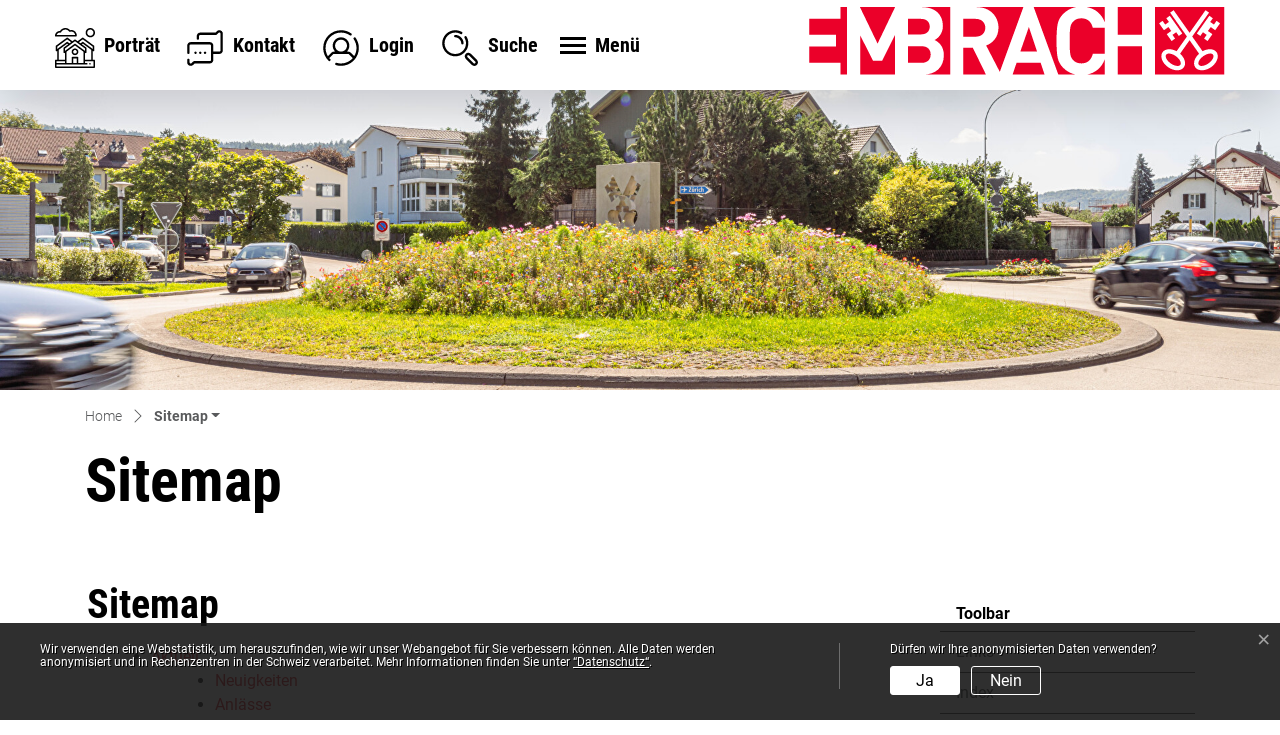

--- FILE ---
content_type: text/html; charset=UTF-8
request_url: https://www.embrach.ch/sitemap
body_size: 13345
content:
<!doctype html>

    <html lang="de-CH"> 
<head>
    
    <meta charset="UTF-8"/><meta property="cms:stats-title" content="Toolbar/Sitemap">
        <meta property="cms:stats-objtype" content="">                            <meta property="cms:stats-type" content="optin">
    <meta property="cms:stats-objid" content="">
    <meta property="cms:stats-trackerid"
          content="110">
    <meta property="cms:stats-url" content="https://stats.i-web.ch/statistic.php">

    
            <meta http-equiv="x-ua-compatible" content="ie=edge">
    <meta name="viewport" content="width=device-width, initial-scale=1">

            <title>    Embrach - Sitemap
</title>

            <meta property="og:title" content="Sitemap" />
<meta property="og:type" content="" />
<meta property="og:url" content="https://www.embrach.ch/sitemap" />

                    <link href="/compiled/legacy/css/legacy.9c5facc20eacee6a3099.css" type="text/css" rel="stylesheet"/><link rel="shortcut icon" href="/dist/embrach/2021/images/icons/favicon.0413632abef578b2f9dc.ico" />
    <link rel="apple-touch-icon" sizes="180x180" href="/dist/embrach/2021/images/icons/apple-touch-icon.903c228f70f9f1e59eed.png">
    <link rel="icon" type="image/png" sizes="32x32" href="/dist/embrach/2021/images/icons/favicon-32x32.00c8a31d8336833ad1bf.png">
    <link rel="icon" type="image/png" sizes="16x16" href="/dist/embrach/2021/images/icons/favicon-16x16.0f3f2d7d124d327e7034.png">
    <link rel="mask-icon" href="/dist/embrach/2021/images/icons/safari-pinned-tab.1e02fc1869e99d1f6e98.svg" color="#5bbad5">
    <link href="/dist/embrach/2021/css/main.d5069cae85202404ff5b.css"
        type="text/css"
        rel="stylesheet" />
        <script type="text/javascript" src="/compiled/legacy/js/legacy.51916f73dcb2b798ddfe.js"></script>
<link rel="stylesheet" href="/assets/styles/app-99aa06d3014798d86001c324468d497f.css">
<script type="importmap">
{
    "imports": {
        "app": "/assets/app-984d9b8fe51b35b653b538b1fef3f048.js",
        "/assets/styles/app.css": "data:application/javascript,"
    }
}
</script>
<link rel="modulepreload" href="/assets/app-984d9b8fe51b35b653b538b1fef3f048.js">
<script type="module">import 'app';</script>
        </head>

    <body data-header-selector=".header-container" data-footer-selector=".footer-container" class="sitemap">

            
    
        <div class="icms-a4a-sprunglinks">
    <ul><li>
                <a accesskey="0" title="[ALT + 0]" href="/_rtr/home" class="sr-only sr-only-focusable">zur Startseite</a>
            </li><li>
            <a accesskey="1" title="[ALT + 1]" href="#icms-navbar" class="sr-only sr-only-focusable">Direkt zur Hauptnavigation</a>
        </li>
        <li>
            <a accesskey="2" title="[ALT + 2]" href="#maincontent" class="sr-only sr-only-focusable">Direkt zum Inhalt</a>
        </li>
        <li>
            <a accesskey="3" title="[ALT + 3]" href="/_rtr/suchformular" class="sr-only sr-only-focusable">Direkt zur Suche</a>
        </li>
        <li>
            <a accesskey="4" title="[ALT + 4]" href="/_rtr/index" class="sr-only sr-only-focusable">Direkt zum Stichwortverzeichnis</a>
        </li></ul>
</div>

        
<header id="site-header" class="fixed-top shadow-sm header-container"><div class="header__middle container-fluid">
            <div class="container">
                <div class="row">
                    
                    <div class="col-8 d-flex align-items-start">
                        
                            <ul class="nav__meta navbar-nav d-flex flex-row">
                                
                                <li class="cust-nav-item">
                                    <a href="/_rtr/portrait">
                                        <img class="portrait" src="/dist/embrach/2021/images/houses.39ea5bc85d291d316c28.svg"></img>
                                        <span>Porträt</span>
                                    </a>
                                </li>
                                
                                                                                                                                                                                                
    <!-- Button trigger modal // data-target = modalId -->
    <li class="nav-item">
        <button type="button" class="btn btn--modal-trigger" data-toggle="modal" data-target="#contact"><svg class="cms-icon cms-icon-email-1" height="512" viewBox="0 0 16.933333 16.933333" width="512"
    xmlns="http://www.w3.org/2000/svg"
    xmlns:svg="http://www.w3.org/2000/svg">
    <g transform="translate(0 -280.067)">
        <path d="m55.824219 1.9863281c-1.43079.0340158-2.919148.6202892-4.0625 1.7636719l-2.242188 2.2421875h-25.517578c-3.289955 0-6 2.7100346-6 6.0000005v4.007812c-.03825 2.704645 4.03825 2.704645 4 0v-4.007812c0-1.129664.870335-2.0000005 2-2.0000005h26.345703c.530398-.000102 1.039039-.2108649 1.414063-.5859375l2.828125-2.828125c.430968-.4309417.865726-.5800047 1.335937-.5917969 1.033546-.026457 2.078125.6662058 2.078125 2.0058594v27.9960935c0 1.128492-.873465 2.001953-2.001953 2.001953h-9.998047v-9.992187c0-3.29057-2.711413-6.001953-6.001953-6.001953h-31.9999999c-3.2905403 0-6.0019531 2.711383-6.0019531 6.001953v12.003906c0 2.667968 4.0019531 2.667968 4.0019531 0v-12.003906c0-1.129096.8709187-2 2-2h31.9999999c1.129081 0 2.001953.870904 2.001953 2v23.998047c0 1.129058-.872872 2.001953-2.001953 2.001953h-26.345703c-.53119-.002-1.041349.207432-1.417969.582031l-2.8261716 2.828125c-.6892902.689273-1.4582197.733449-2.1777344.435547-.7195147-.297827-1.2324219-.871039-1.2324219-1.845703v-4.001953c0-2.667968-4.0019531-2.667968-4.0019531 0v4.001953c0 2.587616 1.6421494 4.688077 3.7070312 5.542969 2.0648822.854891 4.7094438.530803 6.5390628-1.298828l2.236328-2.244141h25.519531c3.29054 0 6.001953-2.711421 6.001953-6.001953v-10.00586h9.998047c3.291133 0 6.001953-2.710816 6.001953-6.001953v-27.9960935c0-3.5585009-3.031027-6.0847003-6.179687-6.0058594zm-39.824219 36.0136719c-1.10457 0-2 .89543-2 2s.89543 2 2 2 2-.89543 2-2-.89543-2-2-2zm8 0c-1.10457 0-2 .89543-2 2s.89543 2 2 2 2-.89543 2-2-.89543-2-2-2zm8 0c-1.10457 0-2 .89543-2 2s.89543 2 2 2 2-.89543 2-2-.89543-2-2-2z" transform="matrix(.265 0 0 .265 0 280.067)" font-variant-ligatures="normal" font-variant-position="normal" font-variant-caps="normal" font-variant-numeric="normal" font-variant-alternates="normal" font-feature-settings="normal" text-indent="0" text-align="start" text-decoration-line="none" text-decoration-style="solid" text-decoration-color="rgb(0,0,0)" text-transform="none" text-orientation="mixed" white-space="normal" shape-padding="0" isolation="auto" mix-blend-mode="normal" solid-color="rgb(0,0,0)" solid-opacity="1" vector-effect="none"/>
    </g>
</svg> <span class="sr-only">Kontakt</span></button>
    </li>

    
    <!-- Button trigger modal // data-target = modalId -->
    <li class="nav-item">
        <button type="button" class="btn btn--modal-trigger" data-toggle="modal" data-target="#login"><svg class="cms-icon cms-icon-user-1" height="512" viewBox="0 0 16.933333 16.933333" width="512"
    xmlns="http://www.w3.org/2000/svg"
    xmlns:svg="http://www.w3.org/2000/svg">
    <g transform="translate(0 -280.067)">
        <path d="m32 2c-16.544853 0-30.007066 13.454097-30 30 .0034506 8.069934 3.2723741 15.796781 9.044922 21.431641a2.0001999 2.0001999 0 1 0 2.792969-2.863282c-.548169-.535089-1.065419-1.09544-1.560547-1.671875l6.30664-6.30664c.37705-.377197.88594-.587891 1.414063-.587891h24.005859c.528004 0 1.033541.209409 1.41211.587891l6.332031 6.330078c-4.764756 5.559512-11.834926 9.081846-19.748047 9.080078-2.512771-.000567-5.014077-.372679-7.425781-1.095703a2.0002107 2.0002107 0 1 0 -1.148438 3.832031c2.779368.833386 5.667582 1.262992 8.574219 1.263672 16.54539.003666 30-13.455156 30-30 0-6.368315-1.996513-12.28644-5.386719-17.144531a2.0001999 2.0001999 0 0 0 -1.705078-.878907 2.0001999 2.0001999 0 0 0 -1.576172 3.167969c2.941077 4.214476 4.667969 9.321371 4.667969 14.855469 0 5.012606-1.413987 9.687901-3.861328 13.654297l-5.894531-5.892578c-1.121772-1.121499-2.646707-1.759766-4.240235-1.759766h-2.238281c2.604598-2.546128 4.230469-6.090325 4.230469-10.003906 0-7.708309-6.287796-13.996094-13.996094-13.996094-7.708297 0-14.003907 6.287785-14.003906 13.996094 0 3.913518 1.627978 7.457787 4.234375 10.003906h-2.232422c-1.593405 0-3.119092.636679-4.242188 1.759766l-5.8710934 5.871093c-2.5129828-4.063036-3.8826886-8.775175-3.8847656-13.632812-.0061606-14.382085 11.616907-26 26-26 5.534091 0 10.640974 1.7268915 14.855469 4.667969a2.00041 2.00041 0 1 0 2.289062-3.2812502c-4.858084-3.3901985-10.77623-5.3867188-17.144531-5.3867188zm0 16.003906c5.546537 0 10.003906 4.447608 10.003906 9.994141 0 5.546532-4.457369 10.001953-10.003906 10.001953s-10.001953-4.455421-10.001953-10.001953c0-5.546533 4.455416-9.994141 10.001953-9.994141z" fill-rule="evenodd" transform="matrix(.265 0 0 .265 0 280.067)" font-variant-ligatures="normal" font-variant-position="normal" font-variant-caps="normal" font-variant-numeric="normal" font-variant-alternates="normal" font-feature-settings="normal" text-indent="0" text-align="start" text-decoration-line="none" text-decoration-style="solid" text-decoration-color="rgb(0,0,0)" text-transform="none" text-orientation="mixed" white-space="normal" shape-padding="0" isolation="auto" mix-blend-mode="normal" solid-color="rgb(0,0,0)" solid-opacity="1" vector-effect="none" paint-order="stroke fill markers"/>
    </g>
</svg> <span class="sr-only">Login</span></button>
    </li>

    
    <!-- Button trigger modal // data-target = modalId -->
    <li class="nav-item">
        <button type="button" class="btn btn--modal-trigger" data-toggle="modal" data-target="#search"><svg class="cms-icon cms-icon-search" height="512" viewBox="0 0 16.933333 16.933333" width="512"
    xmlns="http://www.w3.org/2000/svg"
    xmlns:svg="http://www.w3.org/2000/svg">
    <g transform="translate(0 -280.067)">
        <path d="m24 2c-12.127667-.0037795-22 9.873423-22 22s9.873425 22 22 22 22.006973-9.873978 22-22.001953c-.002203-3.869254-1.038125-7.662363-2.978516-11.001953a2.0001999 2.0001999 0 1 0 -3.457031 2.007812c1.589594 2.735849 2.433748 5.840819 2.435547 8.998047.005669 9.963402-8.035185 17.998047-18 17.998047s-18-8.0352-18-18 8.036279-18.0044976 18-18c3.157781.0014362 6.26013.8441256 8.996094 2.4316406a2.0005873 2.0005873 0 1 0 2.007812-3.4609375c-3.340602-1.9383685-7.136265-2.9689645-11.003906-2.9707031zm-.001953 7.9863281a2.000504 2.000504 0 1 0 0 4.0019529c5.075694-.001247 10.016958 4.934654 10.017578 10.009766a2.0004926 2.0004926 0 1 0 4.001953 0c-.000918-7.503421-6.516796-14.013533-14.019531-14.0117189zm21.960937 29.9707029c-2.601517-.001436-4.709987 1.653896-5.550781 3.734375-.840794 2.080517-.483372 4.723041 1.351563 6.556641l9.99414 9.994141c1.31613 1.315162 3.00837 1.957409 4.578125 1.890624 1.569755-.066897 2.968616-.769423 4-1.800781 1.03138-1.031395 1.733975-2.432202 1.800781-4.001953.066823-1.569751-.573513-3.260065-1.888671-4.576172l-9.996094-9.996094c-1.122569-1.123388-2.659659-1.799874-4.289063-1.800781zm0 4.001953c.533553.000265 1.04876.220239 1.455078.626954l9.994141 10.001953c.631291.631748.744358 1.10829.724609 1.572265-.019653.463975-.24505.961867-.626953 1.34375-.381891.381884-.879786.607186-1.34375.626953-.463963.018898-.94051-.091437-1.572265-.722656l-10.003906-9.996094c-.709199-.708699-.763911-1.500022-.472657-2.220703.291251-.720718.850576-1.232989 1.845703-1.232422z" fill-rule="evenodd" transform="matrix(.265 0 0 .265 0 280.067)" font-variant-ligatures="normal" font-variant-position="normal" font-variant-caps="normal" font-variant-numeric="normal" font-variant-alternates="normal" font-feature-settings="normal" text-indent="0" text-align="start" text-decoration-line="none" text-decoration-style="solid" text-decoration-color="rgb(0,0,0)" text-transform="none" text-orientation="mixed" white-space="normal" shape-padding="0" isolation="auto" mix-blend-mode="normal" solid-color="rgb(0,0,0)" solid-opacity="1" vector-effect="none" paint-order="stroke fill markers"/>
    </g>
</svg> <span class="sr-only">Suche</span></button>
    </li>
                            <li class="nav-item">
                                                                    </li><li class="nav-item">
    
                                    <span class="icms-hamburger-wrapper">
                                        <!-- hamburger -->
                                        <button id="icms-hamburger"
                                            class="hamburger-one position-relative"
                                            aria-expanded="false"
                                            aria-label="Toggle navigation">
                                            <span class="position">
                                                <span class="line one"></span>
                                                <span class="line two"></span>
                                                <span class="line three"></span>
                                                <span class="line four"></span>
                                            </span>
                                            <span class="menu-text">
                                                Menü
                                            </span>
                                        </button>
                                    </span><!-- /.icms-hamburger-wrapper -->
                                    
                                </li>
                            </ul>
                        
                    </div><!-- /.col -->
                    
                    <div class="col-4 d-flex align-items-end flex-column">
                        
                        <a href="/" class="navbar-brand">
                                                            <img src="/dist/embrach/2021/images/logo.4b3b3eb131eaee4bbbe3.svg" alt="Embrach" />
                                                        <span class="sr-only">Embrach</span>
                        </a>
                        
                    </div><!-- /.col -->

                </div>
            </div>
        </div>            
        <div class="header__bottom container-fluid">
            <div class="container">
                <div class="row">
                    <div class="col">
                        <nav class="icms-mainmenu-container navbar-md-collapse">
                            <div id="icms-navbar"
                            data-open-to-current="0"
                            data-elippsis-overflow="1"
                            class="w-100 justify-content-between"
                            data-hamburger-hidden-above="767">
                                <ul id="menu-main-menu" class="order-first">
            <li class="first has-sub menu-item  menu-aktuelles menu-level-1"><a href="/aktuelles">Aktuell</a><ul class="sub-menu sub-menu-level-2">
            <li class="icms-menu-repeated-title"><a class="menuLevelTitle" href="/aktuelles">
                    Aktuell
                    </a></li>
                <li class="first menu-item  menu-aktuellesinformationen menu-level-2"><a href="/aktuellesinformationen">Neuigkeiten</a>
        </li><li class="menu-item  menu-anlaesseaktuelles menu-level-2"><a href="/anlaesseaktuelles">Anlässe</a>
        </li><li class="menu-item  menu-publikationen menu-level-2"><a href="/publikationen">Publikationen</a>
        </li><li class="menu-item  menu-amtlichepublikationen menu-level-2"><a href="/amtlichepublikationen">Amtliche Publikationen</a>
        </li><li class="menu-item  menu-virtuelledienste menu-level-2"><a href="/profile">Virtuelle Dienste</a>
        </li><li class="last menu-item  menu-gewerbekulturpreis menu-level-2"><a href="/gewerbekulturpreis">Gewerbe- und Kulturpreis 2025</a>
        </li>
        </ul>
        </li><li class="has-sub menu-item  menu-portrait menu-level-1"><a href="/portrait">Porträt</a><ul class="sub-menu sub-menu-level-2">
            <li class="icms-menu-repeated-title"><a class="menuLevelTitle" href="/portrait">
                    Porträt
                    </a></li>
                <li class="first menu-item  menu-willkommen menu-level-2"><a href="/willkommen">Herzlich willkommen</a>
        </li><li class="menu-item  menu-geschichtefs menu-level-2"><a href="/geschichtefs">Geschichte</a>
        </li><li class="menu-item  menu-zahlen-und-fakten menu-level-2"><a href="/zahlen-und-fakten">Zahlen und Fakten</a>
        </li><li class="menu-item  menu-telefonnummern menu-level-2"><a href="/telefonnummern">Telefonnummern</a>
        </li><li class="menu-item  menu-ortsplan menu-level-2"><a href="/ortsplan">Ortsplan</a>
        </li><li class="last menu-item  menu-webfilmn menu-level-2"><a href="/webfilmn">Film über Embrach</a>
        </li>
        </ul>
        </li><li class="has-sub menu-item  menu-politik menu-level-1"><a href="/politik">Politik</a><ul class="sub-menu sub-menu-level-2">
            <li class="icms-menu-repeated-title"><a class="menuLevelTitle" href="/politik">
                    Politik
                    </a></li>
                <li class="first menu-item  menu-sitzung menu-level-2"><a href="/sitzung">Gemeindeversammlung</a>
        </li><li class="has-sub menu-item  menu-vorlageninformationen menu-level-2"><a href="/vorlageninformationen">Abstimmungen / Wahlen</a><ul class="sub-menu sub-menu-level-3">
            <li class="icms-menu-repeated-title"><a class="menuLevelTitle" href="/vorlageninformationen">
                    Abstimmungen / Wahlen
                    </a></li>
                <li class="first menu-item  menu-abstimmungen menu-level-3"><a href="/abstimmungen">Termine</a>
        </li><li class="menu-item  menu-abstimmungen.vorlagen menu-level-3"><a href="/abstimmungen/vorlagen">Archiv / Suche</a>
        </li><li class="menu-item  menu-abstimmungen.polinfos menu-level-3"><a href="/abstimmungen/informationen">Generelle Informationen</a>
        </li><li class="last menu-item  menu-gesamterneuerungswahlen menu-level-3"><a href="/gesamterneuerungswahlen">Gesamterneuerungswahlen 2026 - 2030</a>
        </li>
        </ul>
        </li><li class="menu-item  menu-gemeinderat menu-level-2"><a href="/gemeinderat">Gemeinderat</a>
        </li><li class="menu-item  menu-legislaturprogramm menu-level-2"><a href="/legislaturprogramm">Legislaturprogramm</a>
        </li><li class="menu-item  menu-behoerden menu-level-2"><a href="/behoerden">Behörden/Kommissionen</a>
        </li><li class="menu-item  menu-behoerdenmitglieder menu-level-2"><a href="/behoerdenmitglieder">Behördenmitglieder</a>
        </li><li class="last menu-item  menu-parteien menu-level-2"><a href="/parteien">Parteien</a>
        </li>
        </ul>
        </li><li class="last has-sub menu-item  menu-verwaltung menu-level-1"><a href="/verwaltung">Verwaltung</a><ul class="sub-menu sub-menu-level-2">
            <li class="icms-menu-repeated-title"><a class="menuLevelTitle" href="/verwaltung">
                    Verwaltung
                    </a></li>
                <li class="first menu-item  menu-verwaltungfs menu-level-2"><a href="/verwaltungfs">Gemeindeverwaltung</a>
        </li><li class="has-sub menu-item  menu-aemter menu-level-2"><a href="/aemter">Abteilungen </a><ul class="sub-menu sub-menu-level-3">
            <li class="icms-menu-repeated-title"><a class="menuLevelTitle" href="/aemter">
                    Abteilungen 
                    </a></li>
                <li class="first menu-item  menu-alterundpflege menu-level-3"><a href="/alterundpflege">Alter und Pflege</a>
        </li><li class="menu-item  menu-bestattungswesen menu-level-3"><a href="/bestattungswesen">Bestattungswesen / Friedhof</a>
        </li><li class="menu-item  menu-betreibungsamt menu-level-3"><a href="/betreibungsamt">Betreibungsamt</a>
        </li><li class="menu-item  menu-bevoelkerungsdienste menu-level-3"><a href="/bevoelkerungsdienste">Bevölkerungsdienste</a>
        </li><li class="menu-item  menu-bildung menu-level-3"><a href="/bildung">Bildung</a>
        </li><li class="menu-item  menu-einwohnerdienste menu-level-3"><a href="/einwohnerdienste">Einwohnerdienste</a>
        </li><li class="menu-item  menu-familie menu-level-3"><a href="/familie">Familie, Jugend, Integration</a>
        </li><li class="menu-item  menu-finanzen menu-level-3"><a href="/finanzen">Finanzen</a>
        </li><li class="menu-item  menu-forstwerke menu-level-3"><a href="/forstwerke">Forst und Werke</a>
        </li><li class="menu-item  menu-freizeit menu-level-3"><a href="/freizeit">Freizeit</a>
        </li><li class="menu-item  menu-hochbau menu-level-3"><a href="/hochbau">Hochbau</a>
        </li><li class="menu-item  menu-ict menu-level-3"><a href="/ict">ICT</a>
        </li><li class="menu-item  menu-infrastruktur menu-level-3"><a href="/infrastruktur">Liegenschaften</a>
        </li><li class="menu-item  menu-planung menu-level-3"><a href="/planung">Planung</a>
        </li><li class="menu-item  menu-sicherheit menu-level-3"><a href="/sicherheit">Sicherheit</a>
        </li><li class="menu-item  menu-soziales menu-level-3"><a href="/soziales">Soziales</a>
        </li><li class="menu-item  menu-personal menu-level-3"><a href="/personal">Stabsstelle Personal</a>
        </li><li class="menu-item  menu-stabsstelleratsbro menu-level-3"><a href="/stabsstelleratsbro">Stabsstelle Ratsbüro</a>
        </li><li class="menu-item  menu-steuern menu-level-3"><a href="/steuern">Steuern</a>
        </li><li class="menu-item  menu-tiefbau menu-level-3"><a href="/tiefbau">Tiefbau</a>
        </li><li class="menu-item  menu-raumreservation menu-level-3"><a href="/raumreservation">Vermietungen</a>
        </li><li class="menu-item  menu-umwelt menu-level-3"><a href="/umwelt">Umwelt</a>
        </li><li class="last menu-item  menu-wasserversorgung menu-level-3"><a href="/wasserversorgung">Wasserversorgung</a>
        </li>
        </ul>
        </li><li class="menu-item  menu-organisation menu-level-2"><a href="/organisation">Organisation</a>
        </li><li class="menu-item  menu-geschaeftsleitung menu-level-2"><a href="/geschaeftsleitung">Geschäftsleitung</a>
        </li><li class="menu-item  menu-personenregister menu-level-2"><a href="/personenregister">Personenregister</a>
        </li><li class="menu-item  menu-online-schalter menu-level-2"><a href="/online-schalter">Online-Schalter</a>
        </li><li class="menu-item  menu-dienstleistungen menu-level-2"><a href="/dienstleistungen">Dienstleistungen</a>
        </li><li class="menu-item  menu-offene-stellen menu-level-2"><a href="/offene-stellen">Offene Stellen</a>
        </li><li class="has-sub menu-item  menu-rechtssammlung menu-level-2"><a href="/rechtssammlung">Rechtssammlung</a><ul class="sub-menu sub-menu-level-3">
            <li class="icms-menu-repeated-title"><a class="menuLevelTitle" href="/rechtssammlung">
                    Rechtssammlung
                    </a></li>
                <li class="first menu-item  menu-gk-gemeindebevoelkerung menu-level-3"><a href="/gk-gemeindebevoelkerung">1 Gemeinde / Behörden</a>
        </li><li class="menu-item  menu-gk-zivilrecht menu-level-3"><a href="/gk-zivilrecht">2 Zivilrecht </a>
        </li><li class="menu-item  menu-gk-strafrecht menu-level-3"><a href="/gk-strafrecht">3 Strafrecht</a>
        </li><li class="menu-item  menu-gk-schulefreizeit menu-level-3"><a href="/gk-schulefreizeit">4 Schule / Freizeit</a>
        </li><li class="menu-item  menu-gk-sicherheit menu-level-3"><a href="/gk-sicherheit">5 Sicherheit</a>
        </li><li class="menu-item  menu-gk-finanzensteuern menu-level-3"><a href="/gk-finanzensteuern">6 Finanzen / Steuern</a>
        </li><li class="menu-item  menu-gk-bauenverentsorgung menu-level-3"><a href="/gk-bauenverentsorgung">7 Bauen / Ver- / Entsorgung</a>
        </li><li class="menu-item  menu-gk-sozialesgesundheit menu-level-3"><a href="/gk-sozialesgesundheit">8 Soziales / Gesundheit</a>
        </li><li class="last menu-item  menu-gk-wirtschaftgewerbe menu-level-3"><a href="/gk-wirtschaftgewerbe">9 Wirtschaft / Gewerbe</a>
        </li>
        </ul>
        </li><li class="last menu-item  menu-grbeschluesse menu-level-2"><a href="/grbeschluesse">Gemeinderatsbeschlüsse</a>
        </li>
        </ul>
        </li>
        </ul>

                            </div>
                        </nav>
                    </div>
                </div>
            </div>
        </div>
    </header>
    <!-- modal -->
    <div class="modal fade" id="contact" tabindex="-1" aria-labelledby="modalLabel" aria-hidden="true">
      <div class="modal-dialog modal-dialog--right modal-md">
        <div class="modal-content"><div class="modal-header">
                <h1 class="modal-title h2" id="modalLabel">Kontakt</h1>
                <button type="button" class="close" data-dismiss="modal" aria-label="modal.close">
                  <span aria-hidden="true">
                    <svg width="29" height="29" viewBox="0 0 29 29" fill="none" xmlns="http://www.w3.org/2000/svg">
                        <path d="M28.5713 26.5133C28.8457 26.7855 29 27.1559 29 27.5423C29 27.9287 28.8457 28.2992 28.5713 28.5713C28.2992 28.8457 27.9288 29 27.5424 29C27.156 29 26.7856 28.8457 26.5135 28.5713L14.5 16.5423L2.48647 28.5713C2.21436 28.8457 1.84396 29 1.45756 29C1.07116 29 0.700763 28.8457 0.428659 28.5713C0.154315 28.2992 0 27.9287 0 27.5423C0 27.1559 0.154315 26.7855 0.428659 26.5133L12.4567 14.4988L0.428659 2.48423C0.0610673 2.11661 -0.0824937 1.58079 0.0520542 1.07861C0.186602 0.576426 0.578818 0.184178 1.08096 0.0496183C1.5831 -0.084941 2.11887 0.058632 2.48647 0.426255L14.5 12.4553L26.5135 0.426255C27.0818 -0.142041 28.0031 -0.142041 28.5713 0.426255C29.1396 0.99455 29.1396 1.91594 28.5713 2.48423L16.5433 14.4988L28.5713 26.5133Z" fill="black"/>
                    </svg>
                  </span>
                </button>
            </div><!-- /.modal-header --><div class="modal-body">

<div class="partial__modalKontakt ">

    <div class="partial__content row row-cols-1">
        <div class="col-12">
            <div class="row">
                <div class="col-12">
                    <h2 class="h3">Gemeinde Embrach</h2>
                    <p>
                        Dorfstrasse 9<br/>
                        8424 Embrach<br />
                        <a href="mailto:gemeinde@embrach.ch">gemeinde@embrach.ch</a><br />
                        <a href="/_rtr/aemter" class="deco">Telefonnummern: siehe Abteilungen</a>
                                                                                                                                                                    </p>
                </div>
            </div><!-- /.row -->
            <div class="row">
                <div class="col-12">
                    <h2 class="h3">Öffnungszeiten</h2>

                    <div class="row">
    <div class="col-12 col-sm-3">Montag</div>
    <div class="col-12 col-sm-9">08:00 - 11:30 Uhr und 14:00 - 18:00 Uhr</div>
    
    <div class="col-12 col-sm-3">Dienstag</div>
    <div class="col-12 col-sm-9">08:00 - 11:30 Uhr</div>
    
    <div class="col-12 col-sm-3">Mittwoch</div>
    <div class="col-12 col-sm-9">08:00 - 11:30 Uhr und 14:00 - 16:30 Uhr</div>
    
    <div class="col-12 col-sm-3">Donnerstag</div>
    <div class="col-12 col-sm-9">08:00 - 11:30 Uhr</div>
    
    <div class="col-12 col-sm-3">Freitag</div>
    <div class="col-12 col-sm-9">07:00 - 14:00 Uhr (durchgehend)</div>
</div>

    
    
    
    

                </div>
            </div>
        </div><!-- /col-12 -->
    </div>
</div>
</div><!-- /.modal-body --></div><!-- /.modal-content -->
      </div><!-- /.modal-dialog -->
    </div><!-- /.modal -->

    
    <!-- modal -->
    <div class="modal fade" id="login" tabindex="-1" aria-labelledby="modalLabel" aria-hidden="true">
      <div class="modal-dialog modal-dialog--right modal-md">
        <div class="modal-content"><div class="modal-header">
                <h1 class="modal-title h2" id="modalLabel">Login</h1>
                <button type="button" class="close" data-dismiss="modal" aria-label="modal.close">
                  <span aria-hidden="true">
                    <svg width="29" height="29" viewBox="0 0 29 29" fill="none" xmlns="http://www.w3.org/2000/svg">
                        <path d="M28.5713 26.5133C28.8457 26.7855 29 27.1559 29 27.5423C29 27.9287 28.8457 28.2992 28.5713 28.5713C28.2992 28.8457 27.9288 29 27.5424 29C27.156 29 26.7856 28.8457 26.5135 28.5713L14.5 16.5423L2.48647 28.5713C2.21436 28.8457 1.84396 29 1.45756 29C1.07116 29 0.700763 28.8457 0.428659 28.5713C0.154315 28.2992 0 27.9287 0 27.5423C0 27.1559 0.154315 26.7855 0.428659 26.5133L12.4567 14.4988L0.428659 2.48423C0.0610673 2.11661 -0.0824937 1.58079 0.0520542 1.07861C0.186602 0.576426 0.578818 0.184178 1.08096 0.0496183C1.5831 -0.084941 2.11887 0.058632 2.48647 0.426255L14.5 12.4553L26.5135 0.426255C27.0818 -0.142041 28.0031 -0.142041 28.5713 0.426255C29.1396 0.99455 29.1396 1.91594 28.5713 2.48423L16.5433 14.4988L28.5713 26.5133Z" fill="black"/>
                    </svg>
                  </span>
                </button>
            </div><!-- /.modal-header --><div class="modal-body">

<div class="partial__modalLogin ">

    <div class="partial__content row row-cols-1">
        <div class="col-12" tabindex="-1">
                            <p>Bitte geben Sie Ihre E-Mail-Adresse und Ihr Passwort an.</p>                 <form action="#" method="post">
                    <div class="form-group">
                        <input type="email" class="form-control" placeholder="E-Mail" name="_username" id="inputEmail"/>
                    </div>
                    <div class="form-group">
                        <input type="password" class="form-control" placeholder="Passwort" name="_password" id="inputPassword"/>
                        <small id="passwordHelp" class="form-text text-muted"><a href="/_rtr/profile_reset_password">Passwort vergessen?</a></small>
                    </div>
                    <button type="submit" class="btn btn-primary">Login</button>
                </form>
                <h2 class="h3">Haben Sie noch kein Benutzerkonto?</h2>
                <p>
                    Wenn Sie unsere Online- oder Abo-Dienste nutzen und Anlässe oder andere Inhalte erfassen möchten, benötigen Sie oft ein Benutzerkonto. Es erleichtert Ihnen die Arbeit, und Sie behalten die Übersicht.<br>
                    <a href="/_rtr/profile_create_profile">Benutzerkonto erstellen</a>
                </p>
                    </div>
    </div>
</div>
</div><!-- /.modal-body --></div><!-- /.modal-content -->
      </div><!-- /.modal-dialog -->
    </div><!-- /.modal -->

    
    <!-- modal -->
    <div class="modal fade" id="search" tabindex="-1" aria-labelledby="modalLabel" aria-hidden="true">
      <div class="modal-dialog modal-dialog--right modal-md">
        <div class="modal-content"><div class="modal-header">
                <h1 class="modal-title h2" id="modalLabel">Suche</h1>
                <button type="button" class="close" data-dismiss="modal" aria-label="modal.close">
                  <span aria-hidden="true">
                    <svg width="29" height="29" viewBox="0 0 29 29" fill="none" xmlns="http://www.w3.org/2000/svg">
                        <path d="M28.5713 26.5133C28.8457 26.7855 29 27.1559 29 27.5423C29 27.9287 28.8457 28.2992 28.5713 28.5713C28.2992 28.8457 27.9288 29 27.5424 29C27.156 29 26.7856 28.8457 26.5135 28.5713L14.5 16.5423L2.48647 28.5713C2.21436 28.8457 1.84396 29 1.45756 29C1.07116 29 0.700763 28.8457 0.428659 28.5713C0.154315 28.2992 0 27.9287 0 27.5423C0 27.1559 0.154315 26.7855 0.428659 26.5133L12.4567 14.4988L0.428659 2.48423C0.0610673 2.11661 -0.0824937 1.58079 0.0520542 1.07861C0.186602 0.576426 0.578818 0.184178 1.08096 0.0496183C1.5831 -0.084941 2.11887 0.058632 2.48647 0.426255L14.5 12.4553L26.5135 0.426255C27.0818 -0.142041 28.0031 -0.142041 28.5713 0.426255C29.1396 0.99455 29.1396 1.91594 28.5713 2.48423L16.5433 14.4988L28.5713 26.5133Z" fill="black"/>
                    </svg>
                  </span>
                </button>
            </div><!-- /.modal-header --><div class="modal-body"><div class="partial__modalSearch "><div class="partial__content row row-cols-1">                        <div class="col-12" data-webpack-module="quicksearch2"
                 data-search-url="/suchen/quicksearch"
                 data-max-results="7"
                 data-search-input="#searchInputFieldSlider899"
                 data-results-container="#icms-quicksearch-results-container777"
                 data-autocomplete-search-filter='{&quot;entityType&quot;:[&quot;aggThemaContaktnetbereiche&quot;,&quot;aggThemaContaktnetenbereiche&quot;,&quot;aggThemaContaktnetfrbereiche&quot;,&quot;aggThemaContaktnetitbereiche&quot;,&quot;aggThemaLebensthemenbereiche&quot;,&quot;aggThemaThemenbereiche&quot;,&quot;dienst&quot;,&quot;behoerde&quot;,&quot;departement&quot;,&quot;themenbereich&quot;,&quot;amt&quot;,&quot;sekretariat&quot;,&quot;aggschoolwebamteinheit&quot;,&quot;schulhaus&quot;,&quot;kindergarten&quot;]}'> 
                <form role="search" action="/suchen" method="get" id="icms-quicksearch-form17">
                    <div class="input-group">
                        <label class="sr-only" for="searchInputFieldSlider899">Suche</label>
                        <input type="text" class="form-control" placeholder="Wie können wir weiterhelfen?" id="searchInputFieldSlider899" name="query" value="" autocomplete="off">
                        <div class="input-group-append">
                            <button type="submit" class="btn btn-primary" aria-label="Suche"><svg fill="#ffff" class="cms-icon cms-icon-search" height="512" viewBox="0 0 16.933333 16.933333" width="512"
    xmlns="http://www.w3.org/2000/svg"
    xmlns:svg="http://www.w3.org/2000/svg">
    <g transform="translate(0 -280.067)">
        <path d="m24 2c-12.127667-.0037795-22 9.873423-22 22s9.873425 22 22 22 22.006973-9.873978 22-22.001953c-.002203-3.869254-1.038125-7.662363-2.978516-11.001953a2.0001999 2.0001999 0 1 0 -3.457031 2.007812c1.589594 2.735849 2.433748 5.840819 2.435547 8.998047.005669 9.963402-8.035185 17.998047-18 17.998047s-18-8.0352-18-18 8.036279-18.0044976 18-18c3.157781.0014362 6.26013.8441256 8.996094 2.4316406a2.0005873 2.0005873 0 1 0 2.007812-3.4609375c-3.340602-1.9383685-7.136265-2.9689645-11.003906-2.9707031zm-.001953 7.9863281a2.000504 2.000504 0 1 0 0 4.0019529c5.075694-.001247 10.016958 4.934654 10.017578 10.009766a2.0004926 2.0004926 0 1 0 4.001953 0c-.000918-7.503421-6.516796-14.013533-14.019531-14.0117189zm21.960937 29.9707029c-2.601517-.001436-4.709987 1.653896-5.550781 3.734375-.840794 2.080517-.483372 4.723041 1.351563 6.556641l9.99414 9.994141c1.31613 1.315162 3.00837 1.957409 4.578125 1.890624 1.569755-.066897 2.968616-.769423 4-1.800781 1.03138-1.031395 1.733975-2.432202 1.800781-4.001953.066823-1.569751-.573513-3.260065-1.888671-4.576172l-9.996094-9.996094c-1.122569-1.123388-2.659659-1.799874-4.289063-1.800781zm0 4.001953c.533553.000265 1.04876.220239 1.455078.626954l9.994141 10.001953c.631291.631748.744358 1.10829.724609 1.572265-.019653.463975-.24505.961867-.626953 1.34375-.381891.381884-.879786.607186-1.34375.626953-.463963.018898-.94051-.091437-1.572265-.722656l-10.003906-9.996094c-.709199-.708699-.763911-1.500022-.472657-2.220703.291251-.720718.850576-1.232989 1.845703-1.232422z" fill-rule="evenodd" transform="matrix(.265 0 0 .265 0 280.067)" font-variant-ligatures="normal" font-variant-position="normal" font-variant-caps="normal" font-variant-numeric="normal" font-variant-alternates="normal" font-feature-settings="normal" text-indent="0" text-align="start" text-decoration-line="none" text-decoration-style="solid" text-decoration-color="rgb(0,0,0)" text-transform="none" text-orientation="mixed" white-space="normal" shape-padding="0" isolation="auto" mix-blend-mode="normal" solid-color="rgb(0,0,0)" solid-opacity="1" vector-effect="none" paint-order="stroke fill markers"/>
    </g>
</svg></button>
                        </div>
                    </div>
                </form>

                <div class="icms-quicksearch-results-block" id="icms-quicksearch-results-container777">
                    <!-- Search result line -->
                    <div class="quicksearch-result-item">
                        <p><a href="#link">{title}</a></p>
                    </div>
                    <!-- Search result last line, show more -->
                    <div class="quicksearch-result-more">
                        <p><a href="#linkmore" class="search-show-all">Alle Ergebnisse anzeigen...</a></p>
                    </div>
                    <!-- Search result nothing found -->
                    <div class="quicksearch-no-results">
                        <p>Keine Ergebnisse in der Schnellsuche.
                            <a id="quicksearch-continue-to-search-link-id" href="/_rtr/suchformular">
                                Weiter zur Volltextsuche.
                            </a>
                        </p>
                    </div>
                </div>
            </div></div>
</div></div><!-- /.modal-body --></div><!-- /.modal-content -->
      </div><!-- /.modal-dialog -->
    </div><!-- /.modal -->

        <main role="main">
                                <div class="swimlane__masthead">
                <div class="masthead__layout">
                    <div class="masthead__image">
                        <picture>            <!--[if IE 9]>
            <video style="display: none;"><![endif]-->

            <source media="(min-width: 576px)"  srcset="https://api.i-web.ch/public/guest/getImageString/g129/51c9c4f7dbb2cc7468e9b6abde476857/1920/450/6501a16a1c3ab//"/><source media="(max-width: 575px)"  srcset="https://api.i-web.ch/public/guest/getImageString/g129/4405c67e2ef0cac085af36296ba128e5/600/297/6501a16a1c3ab//, https://api.i-web.ch/public/guest/getImageString/g129/02ad2c71f731fd27c86cf3d2b1ac7c80/1200/450/6501a16a1c3ab// 2x"/>            <!--[if IE 9]></video><![endif]-->        <img src="https://api.i-web.ch/public/guest/getImageString/g129/51c9c4f7dbb2cc7468e9b6abde476857/1920/450/6501a16a1c3ab//" alt="" class="img-fluid"/>
        </picture>

                    </div>
                    <div class="masthead__header">
                        <div class="masthead__header__container container">
                            <div>
                                <div class="partial__breadcrumb pt-3 ">
                                    <nav aria-label="breadcrumb">
                                        <!-- Breadcrumb1 start (default) -->
                                         <ul id="icms-breadcrumbs" class="breadcrumb m-0" itemscope itemtype="http://schema.org/BreadcrumbList"><li class="breadcrumb-item">
                        <a title="Go to Home" href="/_rtr/home">Home</a><meta itemprop="position" content="1"/><span class="separator"></span></li><li class="breadcrumb-item active sitemap" itemprop="itemListElement" itemscope itemtype="http://schema.org/ListItem">
                            <a itemprop="item" data-toggle="dropdown" href="#" role="button" aria-haspopup="true" aria-expanded="false">
                                <span class="nav-dropdown-trigger">Sitemap</span></a>
                            <meta itemprop="position" content="3"/><div class="dropdown-menu">        <ul>
            
                <li class="">        <a href="/links">Links</a>        
    </li>

    
                <li>        <a href="/index">Index</a>        
    </li>

    
                <li>        <a href="/suchen">Suchen</a>        
    </li>

    
                <li class="active ">        <span>Sitemap</span>        
    </li>


    </ul>
</div></li></ul>
                                        <!-- Breadcrumb1 end (default) -->
                                    </nav>
                                </div>
                                <div class="masthead__header__content pt-3 ">
                                    





                                    <div class="d-flex justify-content-end">                </div><h1 class="contentTitle">Sitemap</h1>
                                </div>
                            </div>
                        </div>
                    </div>
                </div>
            </div>
            <div class="swimlane__maincontent">
                    <div class="container py-md-5">
                        <div class="swimlane__content row"><aside><button id="sidebar__nav__toggler" class="btn btn-outline-primary btn-sm btn-block d-block d-md-none mb-3" type="button" data-toggle="collapse" data-target="#sidebar__nav" aria-expanded="false" aria-controls="sidebar__nav">Menü anzeigen</button>
<div id="sidebar__nav" class="collapse d-md-block">
    <nav>
                <h3 class="  ">Toolbar</h3><ul class="menu_level_1">
                    <li class=" sidebar-item  sidebar-links sidebar-level-2"><a href="/links" class="dropdown-item">Links</a>
            </li><li class="sidebar-item  sidebar-index sidebar-level-2"><a href="/index" class="dropdown-item">Index</a>
            </li><li class="sidebar-item  sidebar-suchen sidebar-level-2"><a href="/suchen" class="dropdown-item">Suchen</a>
            </li><li class="active  sidebar-item  sidebar-sitemap sidebar-level-2"><a href="/sitemap" class="dropdown-item">Sitemap<span class="sr-only">(ausgewählt)</span></a>
            </li>
                </ul>
    </nav>
</div></aside><div class="maincontent ">
                                <div class="row icms-i-speaker">
                                                                                
                                                                                                                                                                                            <div class="icms-content-col-a ">
            <div class="row">
                <div class="icms-block-container ">
            <div class="icms-text-container"><h2>Sitemap</h2>                            <ul    >
                                                                
                                                            <li     class="first">                <a href="/aktuelles"    >Aktuell</a><span class="sitemap__toggler"></span>                                            <ul     class="menu_level_1">
                                                                
                                        <li     class="first">                <a href="/aktuellesinformationen"    >Neuigkeiten</a>                            
        </li>
    
                        
                                        <li    >                <a href="/anlaesseaktuelles"    >Anlässe</a>                            
        </li>
    
                        
                                        <li    >                <a href="/publikationen"    >Publikationen</a>                            
        </li>
    
                        
                                        <li    >                <a href="/amtlichepublikationen"    >Amtliche Publikationen</a>                            
        </li>
    
                        
                                        <li    >                <a href="/profile"    >Virtuelle Dienste</a>                            
        </li>
    
                        
                                        <li     class="last">                <a href="/gewerbekulturpreis"    >Gewerbe- und Kulturpreis 2025</a>                            
        </li>
    
                
        </ul>
    
        </li>
    
                        
                                                            <li    >                <a href="/portrait"    >Porträt</a><span class="sitemap__toggler"></span>                                            <ul     class="menu_level_1">
                                                                
                                        <li     class="first">                <a href="/willkommen"    >Herzlich willkommen</a>                            
        </li>
    
                        
                                        <li    >                <a href="/geschichtefs"    >Geschichte</a>                            
        </li>
    
                        
                                        <li    >                <a href="/zahlen-und-fakten"    >Zahlen und Fakten</a>                            
        </li>
    
                        
                                        <li    >                <a href="/telefonnummern"    >Telefonnummern</a>                            
        </li>
    
                        
                                        <li    >                <a href="/ortsplan"    >Ortsplan</a>                            
        </li>
    
                
                        
                                        <li     class="last">                <a href="/webfilmn"    >Film über Embrach</a>                            
        </li>
    
                
        </ul>
    
        </li>
    
                        
                                                            <li    >                <a href="/politik"    >Politik</a><span class="sitemap__toggler"></span>                                            <ul     class="menu_level_1">
                                                                
                                        <li     class="first">                <a href="/sitzung"    >Gemeindeversammlung</a>                            
        </li>
    
                        
                                                            <li    >                <a href="/vorlageninformationen"    >Abstimmungen / Wahlen</a><span class="sitemap__toggler"></span>                                            <ul     class="menu_level_2">
                                                                
                                        <li     class="first">                <a href="/abstimmungen"    >Termine</a>                            
        </li>
    
                        
                                        <li    >                <a href="/abstimmungen/vorlagen"    >Archiv / Suche</a>                            
        </li>
    
                        
                                        <li    >                <a href="/abstimmungen/informationen"    >Generelle Informationen</a>                            
        </li>
    
                        
                                        <li     class="last">                <a href="/gesamterneuerungswahlen"    >Gesamterneuerungswahlen 2026 - 2030</a>                            
        </li>
    
                
        </ul>
    
        </li>
    
                        
                                        <li    >                <a href="/gemeinderat"    >Gemeinderat</a>                            
        </li>
    
                        
                                        <li    >                <a href="/legislaturprogramm"    >Legislaturprogramm</a>                            
        </li>
    
                        
                                        <li    >                <a href="/behoerden"    >Behörden/Kommissionen</a>                            
        </li>
    
                        
                                        <li    >                <a href="/behoerdenmitglieder"    >Behördenmitglieder</a>                            
        </li>
    
                
                        
                                        <li     class="last">                <a href="/parteien"    >Parteien</a>                            
        </li>
    
                
                
        </ul>
    
        </li>
    
                        
                                                            <li     class="last">                <a href="/verwaltung"    >Verwaltung</a><span class="sitemap__toggler"></span>                                            <ul     class="menu_level_1">
                                                                
                                        <li     class="first">                <a href="/verwaltungfs"    >Gemeindeverwaltung</a>                            
        </li>
    
                        
                                                            <li    >                <a href="/aemter"    >Abteilungen </a><span class="sitemap__toggler"></span>                                            <ul     class="menu_level_2">
                                                                
                                        <li     class="first">                <a href="/alterundpflege"    >Alter und Pflege</a>                            
        </li>
    
                        
                                        <li    >                <a href="/bestattungswesen"    >Bestattungswesen / Friedhof</a>                            
        </li>
    
                        
                                        <li    >                <a href="/betreibungsamt"    >Betreibungsamt</a>                            
        </li>
    
                        
                                        <li    >                <a href="/bevoelkerungsdienste"    >Bevölkerungsdienste</a>                            
        </li>
    
                        
                                        <li    >                <a href="/bildung"    >Bildung</a>                            
        </li>
    
                        
                                        <li    >                <a href="/einwohnerdienste"    >Einwohnerdienste</a>                            
        </li>
    
                        
                                        <li    >                <a href="/familie"    >Familie, Jugend, Integration</a>                            
        </li>
    
                        
                                        <li    >                <a href="/finanzen"    >Finanzen</a>                            
        </li>
    
                        
                                        <li    >                <a href="/forstwerke"    >Forst und Werke</a>                            
        </li>
    
                        
                                        <li    >                <a href="/freizeit"    >Freizeit</a>                            
        </li>
    
                        
                                        <li    >                <a href="/hochbau"    >Hochbau</a>                            
        </li>
    
                        
                                        <li    >                <a href="/ict"    >ICT</a>                            
        </li>
    
                        
                                        <li    >                <a href="/infrastruktur"    >Liegenschaften</a>                            
        </li>
    
                        
                                        <li    >                <a href="/planung"    >Planung</a>                            
        </li>
    
                        
                                        <li    >                <a href="/sicherheit"    >Sicherheit</a>                            
        </li>
    
                        
                                        <li    >                <a href="/soziales"    >Soziales</a>                            
        </li>
    
                        
                                        <li    >                <a href="/personal"    >Stabsstelle Personal</a>                            
        </li>
    
                        
                                        <li    >                <a href="/stabsstelleratsbro"    >Stabsstelle Ratsbüro</a>                            
        </li>
    
                        
                                        <li    >                <a href="/steuern"    >Steuern</a>                            
        </li>
    
                        
                                        <li    >                <a href="/tiefbau"    >Tiefbau</a>                            
        </li>
    
                        
                                        <li    >                <a href="/raumreservation"    >Vermietungen</a>                            
        </li>
    
                        
                                        <li    >                <a href="/umwelt"    >Umwelt</a>                            
        </li>
    
                
                        
                                        <li     class="last">                <a href="/wasserversorgung"    >Wasserversorgung</a>                            
        </li>
    
                
        </ul>
    
        </li>
    
                        
                                        <li    >                <a href="/organisation"    >Organisation</a>                            
        </li>
    
                        
                                        <li    >                <a href="/geschaeftsleitung"    >Geschäftsleitung</a>                            
        </li>
    
                        
                                        <li    >                <a href="/personenregister"    >Personenregister</a>                            
        </li>
    
                        
                                        <li    >                <a href="/online-schalter"    >Online-Schalter</a>                            
        </li>
    
                        
                                        <li    >                <a href="/dienstleistungen"    >Dienstleistungen</a>                            
        </li>
    
                        
                                        <li    >                <a href="/offene-stellen"    >Offene Stellen</a>                            
        </li>
    
                        
                                                            <li    >                <a href="/rechtssammlung"    >Rechtssammlung</a><span class="sitemap__toggler"></span>                                            <ul     class="menu_level_2">
                                                                
                                        <li     class="first">                <a href="/gk-gemeindebevoelkerung"    >1 Gemeinde / Behörden</a>                            
        </li>
    
                        
                                        <li    >                <a href="/gk-zivilrecht"    >2 Zivilrecht </a>                            
        </li>
    
                        
                                        <li    >                <a href="/gk-strafrecht"    >3 Strafrecht</a>                            
        </li>
    
                        
                                        <li    >                <a href="/gk-schulefreizeit"    >4 Schule / Freizeit</a>                            
        </li>
    
                        
                                        <li    >                <a href="/gk-sicherheit"    >5 Sicherheit</a>                            
        </li>
    
                        
                                        <li    >                <a href="/gk-finanzensteuern"    >6 Finanzen / Steuern</a>                            
        </li>
    
                        
                                        <li    >                <a href="/gk-bauenverentsorgung"    >7 Bauen / Ver- / Entsorgung</a>                            
        </li>
    
                        
                                        <li    >                <a href="/gk-sozialesgesundheit"    >8 Soziales / Gesundheit</a>                            
        </li>
    
                        
                                        <li     class="last">                <a href="/gk-wirtschaftgewerbe"    >9 Wirtschaft / Gewerbe</a>                            
        </li>
    
                
        </ul>
    
        </li>
    
                        
                                        <li     class="last">                <a href="/grbeschluesse"    >Gemeinderatsbeschlüsse</a>                            
        </li>
    
                
                
        </ul>
    
        </li>
    
                
                
                
        </ul>
    </div>
        </div>
            </div>
        </div>
                    
                                                                                                                
                                                                </div></div>
                        </div>
                    </div>
            </div>
            </main>

        
<footer id="site-footer" class="footer-container">    <section class="swimlane__footer footer-top container-fluid" >         <div class="container pt-3 py-md-5"><div class="swimlane__content row ">

<div class="partial__footer-top-item  col-12">

    <div class="partial__content row row-cols-1 row-cols-12">
        <div class="container d-print-none">
    <div class="row">
        <div class="col-12">
            <h2>Kontakt</h2>
        </div>
    </div>
    <div class="row">
        <div class="col-12 col-lg-4 space">
            <h3>Gemeinde Embrach</h3>Dorfstrasse&nbsp;9<br />8424&nbsp;Embrach<br />
            <a href="mailto:gemeinde@embrach.ch">gemeinde@embrach.ch</a><br />
            <a href="/_rtr/aemter" class="deco">Telefonnummern: siehe Abteilungen</a>
                                                                                                                    </div>
        <div class="col-12 col-lg-8 openinghours">
            <h3>Öffnungszeiten</h3>

            <div class="row">
    <div class="col-12 col-sm-3">Montag</div>
    <div class="col-12 col-sm-9">08:00 - 11:30 Uhr und 14:00 - 18:00 Uhr</div>
    
    <div class="col-12 col-sm-3">Dienstag</div>
    <div class="col-12 col-sm-9">08:00 - 11:30 Uhr</div>
    
    <div class="col-12 col-sm-3">Mittwoch</div>
    <div class="col-12 col-sm-9">08:00 - 11:30 Uhr und 14:00 - 16:30 Uhr</div>
    
    <div class="col-12 col-sm-3">Donnerstag</div>
    <div class="col-12 col-sm-9">08:00 - 11:30 Uhr</div>
    
    <div class="col-12 col-sm-3">Freitag</div>
    <div class="col-12 col-sm-9">07:00 - 14:00 Uhr (durchgehend)</div>
</div>

    
    
    
    

        </div>
    </div>
</div>
    </div>
</div>
</div></div>
    </section>
        <section class="swimlane__footer footer-toolbar container-fluid" >         <div class="container pt-3 py-md-5"><div class="swimlane__content row ">

<div class="partial__footer-toolbar-item  col-12">

    <div class="partial__content row row-cols-1 row-cols-12">
        <div class="container d-print-none">
    <div class="row">
        <div class="col-12">
            <h3 class="sr-only">Toolbar</h3>
    <ul class="list-inline">
                        <li class="list-inline-item"><a href="/_rtr/impressum">Impressum</a></li>
        <li class="list-inline-item"><a href="/_rtr/datenschutz">Datenschutz</a></li>
    </ul>
        </div>
    </div>
</div>
    </div>
</div>
</div></div>
    </section></footer>

                        <div class="icms-outdated-browser-container" style="display: none;">
            <div class="icms-outdated-browser-text-container">
                <div class="icms-outdated-browser-title">
                    <p>Achtung: Bitte wechseln Sie den Browser</p>
                </div>
                <div class="icms-outdated-browser-body">
                    <p>Sie besuchen unser Webangebot mit einer veralteten Browserversion (z.B. Internet Explorer, veraltete Safari-Version oder andere). Diese Browserversion wird von den Herstellern nicht mehr unterstützt und verursacht Darstellungs- und Sicherheitsprobleme. Bitte wechseln Sie auf einen aktuellen Browser.</p>
                </div>
            </div>
            <div class="icms-outdated-browser-button-container">
                <a class="icms-outdated-browser-okbutton">Verstanden</a>
            </div>
        </div><div class="icms-outdated-browser-no-form-support" style="display: none;">
            <div class="icms-outdated-browser-no-form-support-container">
                <p>Achtung: Bitte wechseln Sie den Browser</p>
                <p>Das von Ihnen aufgerufene Formular lässt sich leider nicht darstellen. Sie verwenden eine veraltete Browserversion (z.B. Internet Explorer, veraltete Safari-Version oder andere). Diese Browserversion wird von den Herstellern nicht mehr unterstützt und verursacht Darstellungs- und Sicherheitsprobleme. Bitte wechseln Sie auf einen aktuellen Browser.</p>
            </div>
        </div>
    
                        
        <script type="text/javascript"
            src="/dist/embrach/2021/js/main.e517fc743a995f290461.js"></script>
    
                                                        
                        <script src="/compiled/index/js/index.7ef9bdc747d1af33a23a.js"></script>
    
    
                    <div class="optin-stats"
             style="display: none;">
            <div class="optin-stats-title sr-only">Webstatistik</div>
            <div class="optin-content-box">
                <div class="optin-stats-body">
                    <p>Wir verwenden eine Webstatistik, um herauszufinden, wie wir unser Webangebot für Sie verbessern können. Alle Daten werden anonymisiert und in Rechenzentren in der Schweiz verarbeitet. Mehr Informationen finden Sie unter <a href="/_rtr/datenschutz">“Datenschutz“</a>.</p>
                </div>
                <div class="optin-question-box">
                    <div class="optin-stats-question"><p>Dürfen wir Ihre anonymisierten Daten verwenden?</p></div>
                    <div class="optin-stats-buttons">
                        <a class="optin-stats-yesbutton">Ja</a>
                        <a class="optin-stats-nobutton">Nein</a>
                    </div>
                </div>
            </div>
            <a class="optin-stats-closebutton">&times;</a>
        </div>
    
    </body>

        </html>

    

--- FILE ---
content_type: image/svg+xml
request_url: https://www.embrach.ch/dist/embrach/2021/images/houses.39ea5bc85d291d316c28.svg
body_size: 1721
content:
<svg height="512pt" viewBox="0 0 512 512" width="512pt" xmlns="http://www.w3.org/2000/svg"><path d="M452 120c-33.086 0-60-26.914-60-60s26.914-60 60-60 60 26.914 60 60-26.914 60-60 60zm0-100c-22.055 0-40 17.945-40 40s17.945 40 40 40 40-17.945 40-40-17.945-40-40-40zm-184.227 90.39H10c-5.523 0-10-4.48-10-10 0-34.566 28.645-62.62 63.418-61.558C78.074 14.715 103.988 0 132.574 0c23.422 0 45.75 10.277 61.055 27.805a68.052 68.052 0 0 1 16.43-1.996c37.543 0 68.086 30.543 68.086 68.082 0 2.472-.149 5.03-.434 7.605a10 10 0 0 1-9.938 8.895zm-246.558-20h236.8c-1.8-24.886-22.62-44.581-47.956-44.581-5.7 0-11.274.984-16.567 2.925a9.996 9.996 0 0 1-11.535-3.511C170.497 29.43 152.035 20 132.574 20c-23.273 0-44.191 12.957-54.597 33.813a10.01 10.01 0 0 1-10.38 5.433 41.956 41.956 0 0 0-6.011-.441c-19.484 0-35.883 13.468-40.371 31.586zm426.273 378.212a9.66 9.66 0 0 1-1.949-.204 9.099 9.099 0 0 1-1.867-.558 10.11 10.11 0 0 1-1.723-.918 10.477 10.477 0 0 1-1.52-1.25 9.795 9.795 0 0 1-1.25-1.524 10.074 10.074 0 0 1-1.488-3.59 9.775 9.775 0 0 1-.191-1.956c0-.653.059-1.313.191-1.954.13-.636.32-1.27.57-1.867.25-.61.56-1.191.919-1.73.36-.551.78-1.059 1.242-1.52.457-.46.976-.883 1.52-1.242.546-.36 1.128-.668 1.73-.918a9.922 9.922 0 0 1 1.867-.57 9.835 9.835 0 0 1 3.91 0c.64.129 1.27.32 1.871.57.602.25 1.18.559 1.73.918.54.36 1.06.781 1.52 1.242.461.461.88.969 1.239 1.52.363.539.671 1.12.921 1.73a10.1 10.1 0 0 1 .77 3.82 10.082 10.082 0 0 1-.77 3.829 9.826 9.826 0 0 1-.921 1.718 9.508 9.508 0 0 1-1.239 1.524c-.46.457-.98.879-1.52 1.25-.55.36-1.128.668-1.73.918-.601.25-1.23.441-1.87.558a9.754 9.754 0 0 1-1.962.204zm0 0"/><path d="M502 405.207h-18.527V293.828l2.996 2.2a9.995 9.995 0 0 0 10.437.863 10.002 10.002 0 0 0 5.485-8.922V233.21c0-3.184-1.516-6.176-4.082-8.063l-136.754-100.46a10.01 10.01 0 0 0-11.844 0l-60.086 44.14-27.703-20.351a9.998 9.998 0 0 0-11.844 0l-27.707 20.351-60.086-44.14a10.005 10.005 0 0 0-11.84 0L13.688 225.151a10 10 0 0 0-4.079 8.059v54.758a9.997 9.997 0 0 0 10 10 9.98 9.98 0 0 0 5.918-1.938l3-2.203v111.379H10c-5.523 0-10 4.477-10 10V502c0 5.523 4.477 10 10 10h492c5.523 0 10-4.477 10-10v-86.793c0-5.523-4.477-10-10-10zm-38.527-126.07.004 126.07h-79.633l-.004-87.594 3 2.203c.05.04.101.075.152.114l.051.03c.035.028.07.052.11.075.019.016.038.027.058.043.031.02.062.043.098.063.02.015.043.03.066.043.031.023.066.043.102.066a.25.25 0 0 0 .054.031c.035.024.074.047.114.07.015.008.035.02.05.032.047.023.09.05.137.078l.027.016c.114.062.227.125.344.183l.02.008c.047.027.097.05.148.074a1.456 1.456 0 0 0 .176.082l.035.02c.05.02.098.043.145.066l.027.012a10.005 10.005 0 0 0 7.285.281c.008-.004.008-.004.012-.004.172-.062.34-.125.508-.195.015-.008.03-.012.046-.02a.691.691 0 0 0 .094-.039l.059-.023c.027-.012.05-.024.078-.035.027-.012.05-.024.078-.035a1.795 1.795 0 0 0 .215-.102 10.002 10.002 0 0 0 5.629-8.992v-54.762a10 10 0 0 0-4.078-8.058l-54.89-40.32 11.843-8.7zM278.672 448.602h-45.344v-59.653h45.344zm10-79.653h-65.344c-5.52 0-10 4.48-10 10v69.653H148.16v-145.68L256 223.703l107.84 79.219.004 145.68h-65.172v-69.653c0-5.52-4.48-10-10-10zm66.96-223.793 126.759 93.117v29.942l-120.836-88.77a10.007 10.007 0 0 0-11.84 0l-22.817 16.762-20.378-14.973zM256 168.941l126.758 93.118V292l-2.996-2.203-117.84-86.563a9.994 9.994 0 0 0-10.992-.559 9.97 9.97 0 0 0-.852.56l-117.84 86.562-2.996 2.203v-29.941zM29.61 238.273l126.757-93.117 49.113 36.078-20.378 14.973-22.817-16.758a9.992 9.992 0 0 0-11.84 0L29.61 268.215zm18.917 40.864 107.84-79.223 11.844 8.703-54.89 40.32c-.04.028-.079.06-.118.086a9.996 9.996 0 0 0-3.828 6.352 7.387 7.387 0 0 0-.043.293l-.035.293c-.035.34-.055.687-.055 1.035v54.762a10.002 10.002 0 0 0 5.64 9c1.138.547 2.34.867 3.56.965a9.987 9.987 0 0 0 6.722-1.907l2.996-2.203v87.594H48.531zm79.633 146.07v23.395H20v-23.395zM492 492H20v-23.398h387c5.523 0 10-4.477 10-10 0-5.52-4.477-10-10-10h-23.156v-23.395H492zm0 0"/><path d="M256 347.969c-23.86 0-43.273-19.41-43.273-43.274 0-23.86 19.414-43.27 43.273-43.27s43.273 19.41 43.273 43.27c0 23.864-19.414 43.274-43.273 43.274zm0-66.547c-12.832 0-23.273 10.441-23.273 23.273 0 12.832 10.441 23.274 23.273 23.274s23.273-10.442 23.273-23.274-10.441-23.273-23.273-23.273zm0 0"/></svg>

--- FILE ---
content_type: image/svg+xml
request_url: https://www.embrach.ch/dist/embrach/2021/images/logo.4b3b3eb131eaee4bbbe3.svg
body_size: 1377
content:
<svg width="416" height="70" fill="none" xmlns="http://www.w3.org/2000/svg"><path fill-rule="evenodd" clip-rule="evenodd" d="M308.864 29.694h24.019V2.114h-24.019v27.58Zm-13.175-12.481V2.114h-17.78c8.337 1.58 14.728 6.741 17.78 15.099ZM266.708 2.114h-42.012l24.642 67.48h17.37c-4.784-.978-8.977-3.241-12.558-6.823-2.938-2.937-4.739-6.351-5.498-10.14-.758-3.792-1.136-9.385-1.136-16.777 0-7.392.378-12.985 1.136-16.774.759-3.888 2.56-7.203 5.498-10.143 3.581-3.582 7.774-5.845 12.558-6.823Zm-38.601 44.45-8.246-24.547-8.528 24.547h16.774ZM190.809 66.87l23.557-64.755h-46.785c13.741 0 21.893 9.382 21.893 20.662 0 9.478-5.782 15.353-12.322 17.721l13.657 26.372Zm-24.083-53.002h-12.415v17.817h12.415c5.782 0 9.574-3.696 9.574-8.908 0-5.213-3.792-8.909-9.574-8.909Zm-52.539 55.727h26.95V2.114H113.05c13.174 0 20.851 7.392 20.851 18.956 0 7.485-4.928 12.32-8.342 13.932 4.077 1.895 9.289 6.16 9.289 15.165 0 12.604-8.624 19.427-20.661 19.427Zm-2.18-55.727h-12.89V29.41h12.89c5.591 0 8.72-3.126 8.72-7.772 0-4.643-3.129-7.77-8.72-7.77Zm-43.43 24.736L85.944 2.459v-.345H50.946l17.63 36.489Zm-37.025 30.99h6.412V2.114h-6.412v11.753H.276v15.827h26.632v11.753H.276v16.396h31.276v11.751ZM64.12 55.853l-12.983-25.59v39.331H85.92v-39.33L73.031 55.852h-8.91Zm48.739-14.597H99.118v16.587h13.741c5.971 0 8.815-3.791 8.815-8.341 0-4.548-2.844-8.246-8.815-8.246Zm50.93 1.423h-9.478v26.915h22.652l-13.174-26.915Zm43.848 14.973-4.077 11.942h32.035l-3.981-11.942h-23.977Zm70.243 11.942h17.81v-15.11c-3.066 8.362-9.499 13.53-17.81 15.11Zm5.933-20.755h11.877V22.87h-11.877c-1.421-5.78-5.021-9.571-11.373-9.571-3.6 0-6.444 1.136-8.435 3.507-2.748 2.937-3.318 5.97-3.318 19.05 0 13.077.57 16.11 3.318 19.048 1.991 2.371 4.835 3.507 8.435 3.507 6.352 0 9.952-3.789 11.373-9.57Zm25.051 20.755h24.019V41.351h-24.019v28.243Zm37.24 0h69.115V2.114h-69.115v67.48Zm14.723-58.828 12.495 17.71-3.505 2.473-2.613-3.703-2.735 1.93-.982.693 2.611 3.7-3.503 2.474-4.858-6.886 3.505-2.47.982-.694-1.388-1.971-1.391-1.97-.016.01h-.002l-4.471 3.152-4.856-6.881 3.505-2.473 2.613 3.703.983-.693 2.734-1.93-2.611-3.7 3.503-2.474Zm39.209-3.115-16.835 23.863 10.369 14.698c5.46-2.973 11.445-2.65 14.026 1.005 2.875 4.077.427 10.755-5.472 14.913-5.896 4.16-13.006 4.228-15.883.151-2.59-3.672-.858-9.452 3.818-13.605l-9.481-13.44-9.482 13.44c4.678 4.153 6.407 9.933 3.817 13.605-2.875 4.077-9.987 4.01-15.883-.151-5.896-4.158-8.346-10.836-5.469-14.913 2.578-3.656 8.563-3.978 14.025-1.005l10.367-14.698-16.835-23.863 3.505-2.471 15.955 22.615L396.531 5.18l3.505 2.471Zm11.018 10.682-4.856 6.881-4.47-3.152h-.003l-.014-.01-1.39 1.97-1.391 1.971.982.693 3.505 2.471-4.856 6.886-3.504-2.473 2.611-3.701-.983-.693-2.734-1.93-2.611 3.703-3.505-2.473 12.493-17.71 3.504 2.473-2.613 3.701 2.735 1.93.982.693 2.613-3.703 3.505 2.473ZM366.8 51.114c-3.936-2.777-8.274-3.4-9.69-1.393-1.417 2.007.627 5.885 4.564 8.661 3.934 2.775 8.274 3.4 9.688 1.393 1.416-2.006-.628-5.884-4.562-8.661Zm22.993 8.661c1.416 2.007 5.754 1.382 9.69-1.393 3.934-2.776 5.978-6.654 4.562-8.661-1.414-2.007-5.752-1.384-9.688 1.393-3.937 2.777-5.981 6.655-4.564 8.661Z" fill="#EB0029"/></svg>